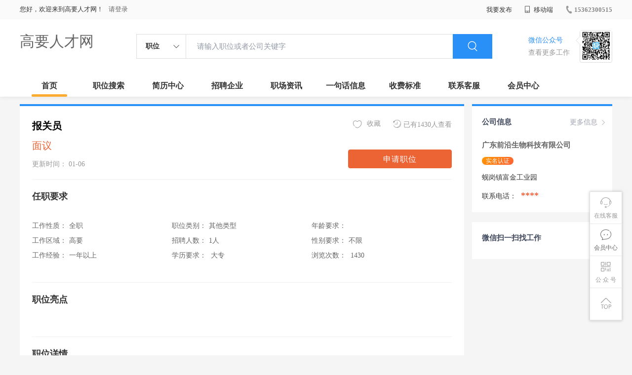

--- FILE ---
content_type: text/css
request_url: http://rcvip2.kuaimi.cc/static/kmsite-zppc-moban1/css/jobDetail.css?v=20210501
body_size: 7673
content:
.toudi_Jianli .bbtn {
	height: 34px;
	display: block;
	line-height: 34px;
	background-color: #2990f7;
	border-radius: 10px;
	color: #fff;
	text-align: center;
	width: 120px;
	margin: auto;
	float: left;
	margin-left: 35px;
	cursor: pointer;
	border: 0px;
}

.toudi_Jianli .bbtn.quxiao {
	color: #2990f7;
	border: 1px solid #2990f7;
	background: none;
}

.toudi_Jianli .bbtn.queren {
	margin-left: 15px;
}

.jianliDetail_detail_box .content_info  .gongneng .look-lianxifs {
	position: relative;
	margin-top: 18px;
}

.yiyoutiKshiInfo {
	height: 24px;
	line-height: 24px;
	padding: 0 10px;
	text-align: center;
	position: absolute;
	top: -18px;
	right: 20px;
	background-color: #fff7ea;
	color: #fbab2d;
	font-size: 14px;
	border-radius: 10px;
}

.yiyoutiKshiInfo:after {
	position: absolute;
	bottom: -20px;
	right: 50px;
	content: "";
	width: 0;
	height: 0;
	border-width: 10px;
	border-style: solid;
	border-color: #fff7ea transparent transparent transparent;
}

.main_content {
	margin-top: 15px;
}

.big_jianliDetail_detail_box {
	float: left;
	width: 900px;
	border-top: 4px solid #2990f7;
}

.sider {
	border-top: 4px solid #2990f7;
}

.jianliDetail_detail_box {
	margin-bottom: 25px;
	box-sizing: border-box;
	padding: 25px;
	background-color: #fff;
}

.jianliDetail_detail_box .content_info {
	border-bottom: 1px solid #f2f2f5;
	padding-bottom: 20px;
}

.jianliDetail_detail_box .content_info .cont_lf {
	float: left;
	width: 390px;
}

.jianliDetail_detail_box .content_info .cont_lf .cont_name {
}

.jianliDetail_detail_box .content_info .cont_lf .cont_name .headerImg {
	float: left;
	width: 100px;
	height: 100px;
	border-radius: 50%;
	border: 1px solid #F2F2F5;
	overflow: hidden;
}

.jianliDetail_detail_box .content_info .cont_lf .cont_name .headerImg img {
	display: block;
	width: 100%;
	height: 100%;
	object-fit: cover;
}

.jianliDetail_detail_box .content_info .cont_lf .cont_name .content_txt {
	float: left;
	margin-left: 0px;
}

.jianliDetail_detail_box .content_info .cont_lf .cont_name .content_txt .name {
	font-size: 20px;
	color: #000;
	margin-bottom: 10px;
	font-weight: 700;
}

.jianliDetail_detail_box .content_info .cont_lf .cont_name .content_txt .other {
	color: #ec6334;
	font-size: 20px;
}

.jianliDetail_detail_box .content_info .cont_lf .cont_name .content_txt .time {
	margin-top: 12px;
	color: #999;
}

.jianliDetail_detail_box .content_info  .gongneng {
	float: right;
	margin-top: 0px;
	width: calc(100% - 390px);
}

.jianliDetail_detail_box .content_info  .gongneng .op-container {
	height: 30px;
}

.jianliDetail_detail_box .content_info  .gongneng .op-container a {
	height: 22px;
	line-height: 22px;
	font-size: 14px;
	color: #999;
	margin-left: 25px;
	position: relative;
}

.jianliDetail_detail_box .content_info  .gongneng .op-container a#fenxiang_btn:hover #wechat-qrcode-wrap {
	display: block
}

.jianliDetail_detail_box .content_info  .gongneng .op-container a  i {
	margin-right: 5px;
	font-size: 16px;
}

.jianliDetail_detail_box .content_info  .gongneng .op-container a.ganxingqu_banner i {
	font-size: 20px;
	vertical-align: middle;
}

.jianliDetail_detail_box .content_info  .gongneng .op-container a.ganxingqu_banner i.defult {
	display: inline-block;
}

.jianliDetail_detail_box .content_info  .gongneng .op-container a.ganxingqu_banner i.active {
	display: none;
}

.jianliDetail_detail_box .content_info  .gongneng .op-container a.ganxingqu_banner.active i.defult {
	display: none;
}

.jianliDetail_detail_box .content_info  .gongneng .op-container a.ganxingqu_banner.active i.active {
	display: inline-block;
	color: #f15d5d;
}

.jianliDetail_detail_box .content_info  .gongneng .look-lianxifs button {
	border-radius: 4px;
	height: 38px;
	box-sizing: border-box;
	line-height: 38px;
	box-sizing: border-box;
	padding: 0px 10px;
	max-width: 260px;
	margin-top: 0;
	float: right;
	min-width: 210px;
	border: 1px #2990f7 solid;
	margin-top: 15px;
	font-size: 16px;
	color: #fff;
	letter-spacing: 1px;
	background: #2990f7;
	text-align: center;
	cursor: pointer;
}

.jianliDetail_detail_box .content_info .gongneng .look-lianxifs button.doing {
	background: #ddd;
	border: 1px solid #ddd;
}

.jianliDetail_detail_box .content_info  .gongneng .look-lianxifs button.sqzw {
	margin-left: 10px;
	width: 100px;
	border: 1px solid #ec6334;
	box-sizing: border-box;
	background: #ec6334;
	color: #fff;
}

#wechat-qrcode-wrap {
	display: none;
	float: left;
	position: absolute;
	top: 36px;
	left: -68px;
	z-index: 10;
	width: 180px;
	height: auto;
	border: 1px solid rgba(0,0,0,.1);
	box-shadow: 0 0 5px 2px rgba(0,0,0,.1);
	background-color: #fff;
}

#wechat-qrcode-wrap .arrow {
	display: block;
	position: relative;
	z-index: 11;
	width: 20px;
	height: 10px;
	margin: -10px auto 0 auto;
}

#wechat-qrcode-wrap .arrow-shadow {
	display: block;
	position: absolute;
	left: 0;
	top: 0;
	box-shadow: 10px 8px 20px 3px #000;
}

#wechat-qrcode-wrap .arrow-noumenon {
	display: block;
	position: absolute;
	left: 0;
	top: 0;
	border-right: 10px solid transparent;
	border-bottom: 10px solid #fff;
	border-left: 10px solid transparent;
}

#wechat-qrcode-wrap .qrcode {
	display: block;
	position: relative;
	z-index: 12;
	width: 100%;
	padding-top: 15px;
	background-color: #fff;
}

#wechat-qrcode-wrap .qrcode-img {
	display: block;
	position: relative;
	z-index: 13;
	width: 150px;
	height: 150px;
	margin: 0 auto;
}

#wechat-qrcode-wrap .title {
	text-align: center;
	height: 30px;
	line-height: 30px;
	font-size: 14px;
	margin-bottom: 5px;
}

.juti_info .article {
	overflow: hidden;
	padding-bottom: 19px;
	border-bottom: 0px solid #f5f5f5;
}

.juti_info .article .inDetail {
	display: inline-block;
	margin-top: 11px;
	margin-right: 10px;
	vertical-align: top;
}

.juti_info .article .inDetail li {
	width: 269px;
	line-height: 30px;
	color: #666;
	font-size: 14px;
	overflow: hidden;
	white-space: nowrap;
	text-overflow: ellipsis;
}

.juti_info {
	padding-bottom: 20px;
	border-bottom: 1px solid #F2F2F5;
}

.juti_info.boderNone {
	border-bottom: none;
}

.juti_info .title {
	font-size: 18px;
	font-weight: 700;
	height: 68px;
	line-height: 68px;
}

.juti_info .txt {
	font-size: 14px;
	color: #666;
	line-height: 26px;
}

.juti_info .job-tags {
	margin-top: 10px;
	overflow: hidden;
	display: inline-block;
}

.juti_info .job-tags span {
	display: inline-block;
	padding: 0 15px;
	margin-right: 10px;
	margin-bottom: 10px;
	background-color: #f3f3f3;
	color: #2990f7;
	height: 23px;
	line-height: 23px;
	border-radius: 13px;
	margin-top: 0;
	vertical-align: top;
}

.juti_info .article .inDetail li .s {
	margin-left: 5px;
}

.sider .promotion-job .names {
	font-size: 15px;
	font-weight: 700;
	margin-top: 13px;
	overflow: hidden;
	float: left;
	text-overflow: ellipsis;
	white-space: nowrap;
	display: block;
	max-width: 210px;
	margin-bottom: 10px;
}

.sider .promotion-job .address {
	margin-top: 13px;
}

.sider .promotion-job .state {
	margin-top: 6px;
	clear: both;
}

.jianliDetail_detail_box .content_info .cont_lf .cont_name .content_txt .name .zhiding {
	font-size: 24px;
	height: 24px;
	line-height: 25px;
	margin-right: 6px;
	color: #F44336;
}

.sider .promotion-job .hot img {
	height: 20px;
	max-width: 30px;
	margin-left: 5px;
}

.sider .promotion-job .hot {
	line-height: 40px;
	float: left;
	display: block;
}